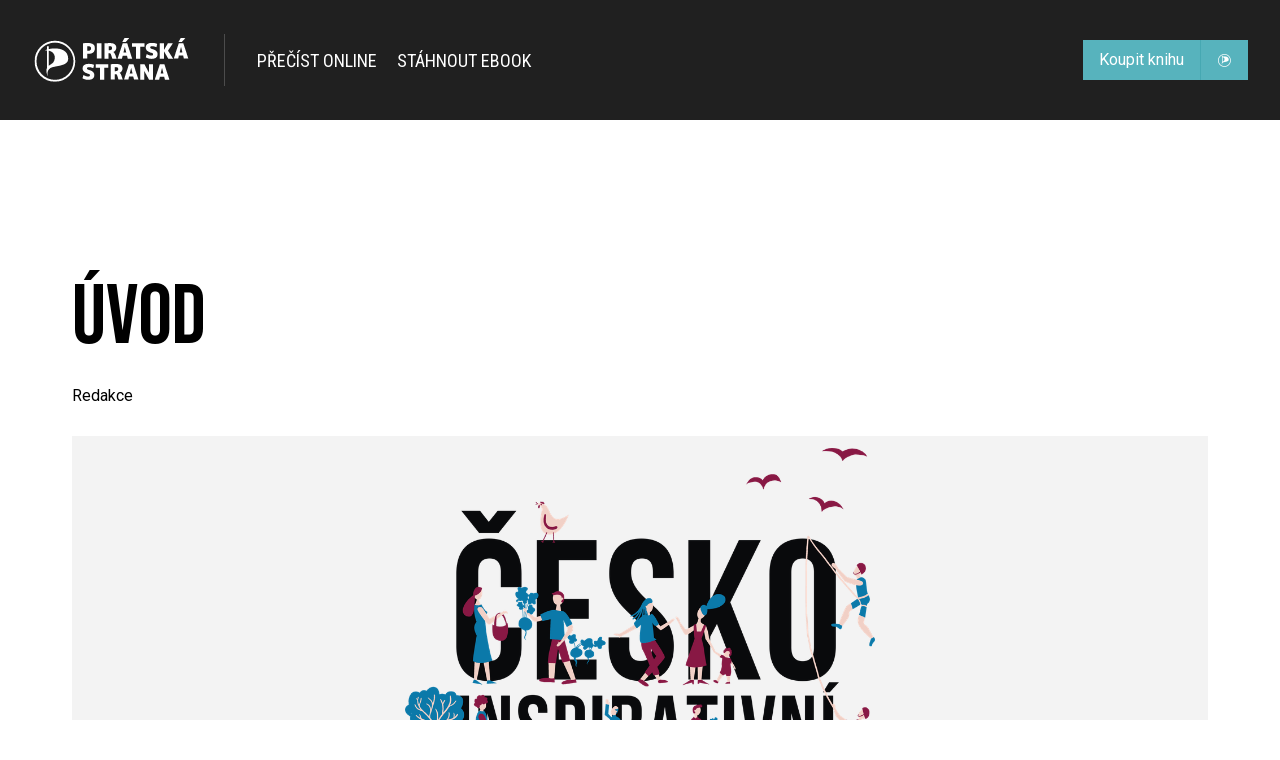

--- FILE ---
content_type: text/html; charset=utf-8
request_url: https://ceskoinspirativni.cz/kapitoly/uvod/
body_size: 60894
content:

<!DOCTYPE html>
<html id="patternlab-html">
  <head id="patternlab-head">
    <!-- Meta -->
    <meta charset="utf-8">
    <meta name="viewport" content="width=device-width" />
    

    <!-- Favicon -->
    
<link rel="icon" type="image/png" href="/static/shared/favicon/favicon-196.b17d5dbe890d.png" sizes="196x196">
<link rel="icon" type="image/png" href="/static/shared/favicon/favicon-128.57df357e490b.png" sizes="128x128">
<link rel="icon" type="image/png" href="/static/shared/favicon/favicon-96.b240c11f3ea9.png" sizes="96x96">
<link rel="icon" type="image/png" href="/static/shared/favicon/favicon-32.05f93d041220.png" sizes="32x32">
<link rel="icon" type="image/png" href="/static/shared/favicon/favicon-16.f0abebc665b8.png" sizes="16x16">


    <!-- Styles -->
    <link rel="stylesheet" href="/static/czech_inspirational/css/styles.7c238a5f373e.css" media="all" />
    <link rel="stylesheet" href="/static/czech_inspirational/css/custom_bookweb.e250062511e2.css" media="all" />

    
      
<!-- Matomo -->
<script type="text/javascript">
  var _paq = window._paq || [];
  _paq.push(['disableCookies']);
  _paq.push(['trackPageView']);
  _paq.push(['enableLinkTracking']);
  (function() {
    var u="//matomo.pirati.cz/";
    _paq.push(['setTrackerUrl', u+'matomo.php']);
    _paq.push(['setSiteId', '147']);
    var d=document, g=d.createElement('script'), s=d.getElementsByTagName('script')[0];
    g.type='text/javascript'; g.async=true; g.defer=true; g.src=u+'matomo.js'; s.parentNode.insertBefore(g,s);
  })();
</script>
<!-- End Matomo Code -->


    
  </head>
  <body class="overflow-x-hidden">
    <nav class="navbar navbar--simple __js-root">
      <ui-app inline-template>
        <ui-navbar inline-template>
          <div>
            <div class="container container--wide navbar__content" :class="{'navbar__content--initialized': true}">
              <div class="navbar__brand my-4 flex items-center lg:pr-8 lg:my-0">
                <a href="&#x2F;" class="lg:border-r lg:border-grey-300 lg:pr-8">
                  <img src="/static/czech_inspirational/images/logo_napis_white.12d97858b574.svg" class="w-40" />
                </a>
              </div>
              <div class="navbar__menutoggle my-4 flex justify-end lg:hidden">
                <a href="#" @click="show = !show" class="no-underline hover:no-underline">
                  <i class="ico--menu text-3xl">
                  </i>
                </a>
              </div>
              <div v-if="show || isLgScreenSize" class="navbar__main navbar__section navbar__section--expandable container-padding--zero lg:container-padding--auto">
                <ul class="navbar-menu text-white">
                  <li class="navbar-menu__item">
                    <a href="https://ceskoinspirativni.cz/kapitoly/" data-href="https://ceskoinspirativni.cz/kapitoly/" class="navbar-menu__link">Přečíst online</a>
                  </li>
                  <li class="navbar-menu__item">
                    <a href="https://ceskoinspirativni.cz/stahnout-ebook/" data-href="https://ceskoinspirativni.cz/stahnout-ebook/" class="navbar-menu__link">Stáhnout ebook</a>
                  </li>
                </ul>
              </div>
              <div v-if="show || isLgScreenSize" class="pb-4 lg:py-2 navbar__actions navbar__section navbar__section--expandable container-padding--zero lg:container-padding--auto self-start flex flex-col sm:flex-row lg:flex-col sm:space-x-4 space-y-2 sm:space-y-0 lg:space-y-2 xl:flex-row xl:space-x-2 xl:space-y-0 items-stretch md:items-start lg:items-center md-h-12">
                <a href="https://www.piratskyobchod.cz/knihy/kniha-cesko-inspirativni/">
                  <!--             -->
                  <button class="btn btn--icon btn--cyan-200 btn--hoveractive btn--condensed btn--fullwidth md:btn--autowidth lg:text-sm xl:text-base">
                    <div class="btn__body-wrap">
                      <div class="btn__body ">Koupit knihu</div>
                      <div class="btn__icon ">
                        <i class="ico--pirati">
                        </i>
                      </div>
                    </div>
                  </button>
                  <!--           -->
                </a>
              </div>
            </div>
          </div>
        </ui-navbar>
      </ui-app>
    </nav>

    

        <div class="container container--default text-center">
          <h1 class="head-alt-lg lg:head-alt-xl mt-40 text-left">ÚVOD</h1>
         <div class="text-left my-8">Redakce</div>
         <figure class="tha_chapterhead">
          <div class="block bg-grey-100 text-center py-3">
           <picture class="block mx-auto">
            
            <img src="/media/images/titulni_strana.max-1200x600.png" alt="ÚVOD" class="w-full" />
           </picture>
          </div>
          <figcaption class="font-condensed text-sm text-left uppercase mt-4">Ilustrace: Věra Veselá</figcaption>
         </figure>
        </div>

        <article class="pt-20 container container--default lg:flex lg:space-x-16 mb-20">
         <div class="lg:w-2/3 content-block">
          <div class="content-block"><p><b>Co v knize najdete?</b></p><p>„Česko InsPIRATIvní“, jak již název napovídá, nabízí 37 inspirativních příkladů z pirátského působení na radnicích a v komunální politice. Čerpat z nich mohou zastupitelé i běžní občané, kteří chtějí změnit svou obec k lepšímu. Nejde o představení nějakých abstraktních vizí, ale o reálné příklady, jak na lokální úrovni podpořit místní obyvatele, firmy či krajinu. Kniha je složená z krátkých rozhovorů doplněných o nápady nebo praktické návody v graficky oddělených boxech. Nechybí zde ani informace o tom, jak se komunální témata promítají do práce našich poslanců ve Sněmovně. Věnuje se pestrému spektru oblastí od školství, životního prostředí či otevřené správy obce po podporu aktivních seniorů nebo zabydlování ohrožených rodin s dětmi.</p><p>Všechny kapitoly vznikly na základě otevřené výzvy ve spolupráci s pirátskými zastupiteli a členy, tímto jim mnohokrát děkujeme za ochotu se na knize podílet!</p></div>


          

         </div>

         <aside class="pt-8 lg:w-1/3 md:pt-0">
          <div id="tha_stickysharebox" class="sharebox md:card md:elevation-10 mt-20 md:mt-0">
            <div class="md:card__body">
              <span class="head-alt-base md:head-alt-md">Sdílení je aktem lásky</span>

              <div class="flex w-full space-x-4 pt-4 md:pt-8 text-center text-white">
                <a href="https://www.facebook.com/ceska.piratska.strana/" class="hover:no-underline bg-brands-facebook px-8 py-3 text-2xl w-full"><i class="ico--facebook"></i></a>
                <a href="https://www.twitter.com/PiratskaStrana" class="hover:no-underline bg-brands-twitter px-8 py-3 text-2xl w-full"><i class="ico--twitter"></i></a>
              </div>
            </div>
            <div class="h-52 overflow-hidden hidden md:block">
              <img src="/static/czech_inspirational/images/flag.958c938207da.png" alt="Pirátská strana" class="w-80 object-cover m-auto">
            </div>
          </div>

        </aside>

       </article>

       <hr>

       <div id="paging" class="mt-20 container container--default">
        <h1 class="head-alt-base md:head-alt-md">Další kapitoly</h1>
       </div>

<div id="tha_carousel_cont" class="mb-20 container container--wide">
  <div id="tha_carousel"></div>
  <div class="text-center">
    <a href="https://ceskoinspirativni.cz/kapitoly/">
      <button class="btn btn--icon btn--inverted-icon btn--hoveractive btn--to-grey-700">
        <div class="btn__body-wrap">
          <div class="btn__body py-4 px-4">Zpět na kapitoly</div>
          <div class="btn__icon bg-grey-800">
            <i class="ico--chevron-left"></i>
          </div>
        </div>
      </button>
    </a>
  </div>
</div>



    <footer class="footer bg-grey-700 text-white __js-root">
      <ui-app inline-template>
        <div>
          <div class="footer__main py-4 lg:py-16 container container--default">
            <section class="footer__brand">
              <a target="_blank" href="https://www.pirati.cz/">
                <img src="/static/czech_inspirational/images/logo.d489f367cc51.svg" alt="" class="w-32 md:w-40 pb-6" />
              </a>
              <p class="para hidden md:block md:mb-4 lg:mb-0 text-grey-200">
                <span class="inline-block" style="transform: scale(-1, 1);">&copy;</span>
                Piráti, 2026. <a href="https://wiki.pirati.cz/rules/prah#licence" target="_blank" class="underline">CC-BY-SA 4.0</a>.
                Všechna práva vyhlazena. Sdílejte a nechte ostatní sdílet za stejných podmínek.<br>
                Zadavatel | zpracovatel: Česká pirátská strana
              </p>
            </section>
            <section class="footer__main-links bg-grey-700 text-white lg:grid grid-cols-3 gap-4">
              <div class="pt-8 pb-4 lg:py-0">
              </div>
              <div class="py-4 lg:py-0 border-t border-grey-400 lg:border-t-0">
                <ui-footer-collapsible label="Podpoř nás">
                  <ul class="mt-6 space-y-2 text-grey-200">
                    <li>
                      <a href="https://nalodeni.pirati.cz/">Nalodit se</a>
                    </li>
                    <li>
                      <a href="https://dary.pirati.cz/">Darovat</a>
                    </li>
                    <li>
                      <a href="https://www.piratskyobchod.cz/">Pirátský obchod</a>
                    </li>
                  </ul>
                </ui-footer-collapsible>
              </div>
              <div class="pt-4 lg:py-0 border-t border-grey-400 lg:border-t-0">
                <ui-footer-collapsible label="Jak pracujeme">
                  <ul class="mt-6 space-y-2 text-grey-200">
                    <li>
                      <a href="https://piratipracuji.cz/">Piráti pracují</a>
                    </li>
                    <li>
                      <a href="https://www.pirati.cz/">Pirátský web</a>
                    </li>
                    <li>
                      <a href="https://www.piratskelisty.cz/">Pirátské listy</a>
                    </li>
                  </ul>
                </ui-footer-collapsible>
              </div>
            </section>
            <section class="footer__social lg:text-right">
              <div class="mb-4">
                <div class="social-icon-group space-x-2 text-white pb-4">
                  <a target="_blank" href="https://www.facebook.com/ceska.piratska.strana/" class="social-icon ">
                    <i class="ico--facebook">
                    </i>
                  </a>
                  <a target="_blank" href="https://www.instagram.com/pirati.cz/" class="social-icon ">
                    <i class="ico--instagram">
                    </i>
                  </a>
                  <a target="_blank" href="https://www.twitter.com/PiratskaStrana" class="social-icon ">
                    <i class="ico--twitter">
                    </i>
                  </a>
                  <a target="_blank" href="https://www.youtube.com/user/CeskaPiratskaStrana" class="social-icon ">
                    <i class="ico--youtube">
                    </i>
                  </a>
                </div>
                <a href="mailto:info@pirati.cz" class="icon-link contact-line ">
                  <i class="ico--envelope">
                  </i>
                  <span>Dejte nám vědět</span>
                </a>
              </div>
              <div class="flex flex-col md:flex-row lg:flex-col lg:items-end space-y-2 md:space-y-0 md:space-x-2 lg:space-x-0 lg:space-y-2">
                <a href="https://dary.pirati.cz/">
                  <button class="btn btn--icon btn--white btn--hoveractive text-lg btn--fullwidth sm:btn--autowidth">
                    <div class="btn__body-wrap">
                      <div class="btn__body ">Darovat</div>
                      <div class="btn__icon ">
                        <i class="ico--donation-full">
                        </i>
                      </div>
                    </div>
                  </button>
                </a>
                <a href="https://nalodeni.pirati.cz/">
                  <button class="btn btn--icon btn--cyan-200 btn--hoveractive text-lg btn--fullwidth sm:btn--autowidth">
                    <div class="btn__body-wrap">
                      <div class="btn__body ">Nalodit se</div>
                      <div class="btn__icon ">
                        <i class="ico--anchor">
                        </i>
                      </div>
                    </div>
                  </button>
                </a>
              </div>
            </section>
          </div>
          <section class="footer__sub-links lg:border-t border-grey-400 bg-black">
            <div class="container container--default">
              <ui-footer-collapsible label="Otevřenost" labelClass="lg:w-1/4" wrapperClass="flex flex-col lg:flex-row lg:space-x-4 lg:items-center py-4 lg:py-6 border-t border-grey-400 lg:border-t-0" slotWrapperclass="lg:w-2/4">
                <ul class="lg:w-full lg:pr-8 grid grid-cols-1 lg:grid-cols-3 lg:gap-4 items-center mt-6 space-y-2 lg:mt-0 lg:space-y-0 text-grey-200 text-xs">
                  <li class="w-full">
                    <a href="https://ib.fio.cz/ib/transparent?a=2100048174">Transparentní účet</a>
                  </li>
                  <li class="w-full">
                    <a href="https://smlouvy.pirati.cz/">Registr smluv</a>
                  </li>
                  <li class="w-full">
                    <a href="https://evidence.pirati.cz/">Seznam lobbistických kontaktů</a>
                  </li>
                </ul>
              </ui-footer-collapsible>
            </div>
          </section>
        </div>
      </ui-app>
    </footer>
    <script src="/static/shared/vendor/vue/vue.2.6.11.c107ca5cd927.js"></script>
    <script src="/static/czech_inspirational/js/main.bundle.70479c3771c8.js"></script>
    
<script src="https://ssense.github.io/vue-carousel/js/vue-carousel.min.js"></script>
<script>
<!-- document.addEventListener('DOMContentLoaded', function(){ -->
Vue.use(VueCarousel);
  var nextlabel="<i class='ico--chevron-right'></i>";
  var prevlabel="<i class='ico--chevron-left'></i>";
  new Vue({
   el: '#tha_carousel',
    components: {
     'carousel': VueCarousel.Carousel,
      'slide': VueCarousel.Slide
    },
   template: `
           <carousel :perPage="4" :perPageCustom="[ [200, 1], [768, 3], [1024, 4]]" :navigationEnabled="true" :navigationNextLabel="nextlabel" :navigationPrevLabel="prevlabel" class="article-card-list pt-12 pb-8">

            
            <slide>
             <div class="relative card card--hoveractive elevation-3 hover:elevation-8 article-card mt-8 h-80 sm:h-96">
              <div class="absolute -top-8 w-full">
                <a href="/kapitoly/predmluva/" class="block w-24 h-24 mx-auto p-1 border border-grey-100 rounded-full">
                  <img src="/static/czech_inspirational/images/violetbg.391258a1cf1f.png" class="rounded-full">
                </a>
                <div class="article-card-cover__details head-alt-md text-center w-full h-full leading-relaxed text-white"><span class="tha_cardnumber">0</span></div>
              </div>
              <div class="card__body article-card__body pt-24 sm:pt-32">
                <a href="/kapitoly/predmluva/" class="">
                  <h1 class="head-heavy-xs text-center uppercase card-headline mb-4">PŘEDMLUVA</h1>
                </a>
              </div>
             </div>
            </slide>
            
            <slide>
             <div class="relative card card--hoveractive elevation-3 hover:elevation-8 article-card mt-8 h-80 sm:h-96">
              <div class="absolute -top-8 w-full">
                <a href="/kapitoly/uvod/" class="block w-24 h-24 mx-auto p-1 border border-grey-100 rounded-full">
                  <img src="/static/czech_inspirational/images/violetbg.391258a1cf1f.png" class="rounded-full">
                </a>
                <div class="article-card-cover__details head-alt-md text-center w-full h-full leading-relaxed text-white"><span class="tha_cardnumber">0</span></div>
              </div>
              <div class="card__body article-card__body pt-24 sm:pt-32">
                <a href="/kapitoly/uvod/" class="">
                  <h1 class="head-heavy-xs text-center uppercase card-headline mb-4">ÚVOD</h1>
                </a>
              </div>
             </div>
            </slide>
            
            <slide>
             <div class="relative card card--hoveractive elevation-3 hover:elevation-8 article-card mt-8 h-80 sm:h-96">
              <div class="absolute -top-8 w-full">
                <a href="/kapitoly/kdyz-technologicti-magove-vyhlasi-boj-koronaviru/" class="block w-24 h-24 mx-auto p-1 border border-grey-100 rounded-full">
                  <img src="/static/czech_inspirational/images/violetbg.391258a1cf1f.png" class="rounded-full">
                </a>
                <div class="article-card-cover__details head-alt-md text-center w-full h-full leading-relaxed text-white"><span class="tha_cardnumber">1</span></div>
              </div>
              <div class="card__body article-card__body pt-24 sm:pt-32">
                <a href="/kapitoly/kdyz-technologicti-magove-vyhlasi-boj-koronaviru/" class="">
                  <h1 class="head-heavy-xs text-center uppercase card-headline mb-4">KDYŽ TECHNOLOGIČTÍ MÁGOVÉ VYHLÁSÍ BOJ KORONAVIRU</h1>
                </a>
              </div>
             </div>
            </slide>
            
            <slide>
             <div class="relative card card--hoveractive elevation-3 hover:elevation-8 article-card mt-8 h-80 sm:h-96">
              <div class="absolute -top-8 w-full">
                <a href="/kapitoly/jak-zapojit-seniory-zpatky-do-zivota-a-komunity-inspiraci-muze-byt-virska-univerzita-tretiho-veku/" class="block w-24 h-24 mx-auto p-1 border border-grey-100 rounded-full">
                  <img src="/static/czech_inspirational/images/violetbg.391258a1cf1f.png" class="rounded-full">
                </a>
                <div class="article-card-cover__details head-alt-md text-center w-full h-full leading-relaxed text-white"><span class="tha_cardnumber">2</span></div>
              </div>
              <div class="card__body article-card__body pt-24 sm:pt-32">
                <a href="/kapitoly/jak-zapojit-seniory-zpatky-do-zivota-a-komunity-inspiraci-muze-byt-virska-univerzita-tretiho-veku/" class="">
                  <h1 class="head-heavy-xs text-center uppercase card-headline mb-4">JAK ZAPOJIT SENIORY ZPÁTKY DO ŽIVOTA A KOMUNITY? INSPIRACÍ MŮŽE BÝT VÍRSKÁ UNIVERZITA TŘETÍHO VĚKU</h1>
                </a>
              </div>
             </div>
            </slide>
            
            <slide>
             <div class="relative card card--hoveractive elevation-3 hover:elevation-8 article-card mt-8 h-80 sm:h-96">
              <div class="absolute -top-8 w-full">
                <a href="/kapitoly/dostavame-chude-rodiny-s-detmi-z-ubytoven/" class="block w-24 h-24 mx-auto p-1 border border-grey-100 rounded-full">
                  <img src="/static/czech_inspirational/images/violetbg.391258a1cf1f.png" class="rounded-full">
                </a>
                <div class="article-card-cover__details head-alt-md text-center w-full h-full leading-relaxed text-white"><span class="tha_cardnumber">3</span></div>
              </div>
              <div class="card__body article-card__body pt-24 sm:pt-32">
                <a href="/kapitoly/dostavame-chude-rodiny-s-detmi-z-ubytoven/" class="">
                  <h1 class="head-heavy-xs text-center uppercase card-headline mb-4">DOSTÁVÁME CHUDÉ RODINY S DĚTMI Z UBYTOVEN</h1>
                </a>
              </div>
             </div>
            </slide>
            
            <slide>
             <div class="relative card card--hoveractive elevation-3 hover:elevation-8 article-card mt-8 h-80 sm:h-96">
              <div class="absolute -top-8 w-full">
                <a href="/kapitoly/v-ostravskych-skolnich-jidelnach-se-uz-nevari-blafy/" class="block w-24 h-24 mx-auto p-1 border border-grey-100 rounded-full">
                  <img src="/static/czech_inspirational/images/violetbg.391258a1cf1f.png" class="rounded-full">
                </a>
                <div class="article-card-cover__details head-alt-md text-center w-full h-full leading-relaxed text-white"><span class="tha_cardnumber">4</span></div>
              </div>
              <div class="card__body article-card__body pt-24 sm:pt-32">
                <a href="/kapitoly/v-ostravskych-skolnich-jidelnach-se-uz-nevari-blafy/" class="">
                  <h1 class="head-heavy-xs text-center uppercase card-headline mb-4">V OSTRAVSKÝCH ŠKOLNÍCH JÍDELNÁCH SE UŽ NEVAŘÍ BLAFY</h1>
                </a>
              </div>
             </div>
            </slide>
            
            <slide>
             <div class="relative card card--hoveractive elevation-3 hover:elevation-8 article-card mt-8 h-80 sm:h-96">
              <div class="absolute -top-8 w-full">
                <a href="/kapitoly/uz-v-pate-tride-musime-vedet-v-cem-je-dite-dobre/" class="block w-24 h-24 mx-auto p-1 border border-grey-100 rounded-full">
                  <img src="/static/czech_inspirational/images/violetbg.391258a1cf1f.png" class="rounded-full">
                </a>
                <div class="article-card-cover__details head-alt-md text-center w-full h-full leading-relaxed text-white"><span class="tha_cardnumber">5</span></div>
              </div>
              <div class="card__body article-card__body pt-24 sm:pt-32">
                <a href="/kapitoly/uz-v-pate-tride-musime-vedet-v-cem-je-dite-dobre/" class="">
                  <h1 class="head-heavy-xs text-center uppercase card-headline mb-4">UŽ V PÁTÉ TŘÍDĚ MUSÍME VĚDĚT, V ČEM JE DÍTĚ DOBRÉ</h1>
                </a>
              </div>
             </div>
            </slide>
            
            <slide>
             <div class="relative card card--hoveractive elevation-3 hover:elevation-8 article-card mt-8 h-80 sm:h-96">
              <div class="absolute -top-8 w-full">
                <a href="/kapitoly/zastavili-jsme-zbytecne-kaceni-stromu-i-stavbu-vilek-v-chranenem-uzemi/" class="block w-24 h-24 mx-auto p-1 border border-grey-100 rounded-full">
                  <img src="/static/czech_inspirational/images/violetbg.391258a1cf1f.png" class="rounded-full">
                </a>
                <div class="article-card-cover__details head-alt-md text-center w-full h-full leading-relaxed text-white"><span class="tha_cardnumber">6</span></div>
              </div>
              <div class="card__body article-card__body pt-24 sm:pt-32">
                <a href="/kapitoly/zastavili-jsme-zbytecne-kaceni-stromu-i-stavbu-vilek-v-chranenem-uzemi/" class="">
                  <h1 class="head-heavy-xs text-center uppercase card-headline mb-4">ZASTAVILI JSME ZBYTEČNÉ KÁCENÍ STROMŮ I STAVBU VILEK V CHRÁNĚNÉM ÚZEMÍ</h1>
                </a>
              </div>
             </div>
            </slide>
            
            <slide>
             <div class="relative card card--hoveractive elevation-3 hover:elevation-8 article-card mt-8 h-80 sm:h-96">
              <div class="absolute -top-8 w-full">
                <a href="/kapitoly/ohrozenym-detem-ukazujeme-ze-lide-mohou-mit-fajn-vztahy/" class="block w-24 h-24 mx-auto p-1 border border-grey-100 rounded-full">
                  <img src="/static/czech_inspirational/images/violetbg.391258a1cf1f.png" class="rounded-full">
                </a>
                <div class="article-card-cover__details head-alt-md text-center w-full h-full leading-relaxed text-white"><span class="tha_cardnumber">7</span></div>
              </div>
              <div class="card__body article-card__body pt-24 sm:pt-32">
                <a href="/kapitoly/ohrozenym-detem-ukazujeme-ze-lide-mohou-mit-fajn-vztahy/" class="">
                  <h1 class="head-heavy-xs text-center uppercase card-headline mb-4">OHROŽENÝM DĚTEM UKAZUJEME, ŽE LIDÉ MOHOU MÍT FAJN VZTAHY</h1>
                </a>
              </div>
             </div>
            </slide>
            
            <slide>
             <div class="relative card card--hoveractive elevation-3 hover:elevation-8 article-card mt-8 h-80 sm:h-96">
              <div class="absolute -top-8 w-full">
                <a href="/kapitoly/digitalizace-grantu-misto-posouvani-papiru-se-urednici-mohou-venovat-treba-poradani-sportovnich-akci-pro-deti/" class="block w-24 h-24 mx-auto p-1 border border-grey-100 rounded-full">
                  <img src="/static/czech_inspirational/images/violetbg.391258a1cf1f.png" class="rounded-full">
                </a>
                <div class="article-card-cover__details head-alt-md text-center w-full h-full leading-relaxed text-white"><span class="tha_cardnumber">8</span></div>
              </div>
              <div class="card__body article-card__body pt-24 sm:pt-32">
                <a href="/kapitoly/digitalizace-grantu-misto-posouvani-papiru-se-urednici-mohou-venovat-treba-poradani-sportovnich-akci-pro-deti/" class="">
                  <h1 class="head-heavy-xs text-center uppercase card-headline mb-4">DIGITALIZACE GRANTŮ: MÍSTO POSOUVÁNÍ PAPÍRŮ SE ÚŘEDNÍCI MOHOU VĚNOVAT TŘEBA POŘÁDÁNÍ SPORTOVNÍCH AKCÍ PRO DĚTI</h1>
                </a>
              </div>
             </div>
            </slide>
            
            <slide>
             <div class="relative card card--hoveractive elevation-3 hover:elevation-8 article-card mt-8 h-80 sm:h-96">
              <div class="absolute -top-8 w-full">
                <a href="/kapitoly/podcenil-stat-rizika-koronakrize-na-karvinsku-veci-se-daji-rozhybat-i-ze-zastupitelstva-obce/" class="block w-24 h-24 mx-auto p-1 border border-grey-100 rounded-full">
                  <img src="/static/czech_inspirational/images/violetbg.391258a1cf1f.png" class="rounded-full">
                </a>
                <div class="article-card-cover__details head-alt-md text-center w-full h-full leading-relaxed text-white"><span class="tha_cardnumber">9</span></div>
              </div>
              <div class="card__body article-card__body pt-24 sm:pt-32">
                <a href="/kapitoly/podcenil-stat-rizika-koronakrize-na-karvinsku-veci-se-daji-rozhybat-i-ze-zastupitelstva-obce/" class="">
                  <h1 class="head-heavy-xs text-center uppercase card-headline mb-4">PODCENIL STÁT RIZIKA KORONAKRIZE  NA KARVINSKU? VĚCI SE DAJÍ ROZHÝBAT I ZE ZASTUPITELSTVA OBCE</h1>
                </a>
              </div>
             </div>
            </slide>
            
            <slide>
             <div class="relative card card--hoveractive elevation-3 hover:elevation-8 article-card mt-8 h-80 sm:h-96">
              <div class="absolute -top-8 w-full">
                <a href="/kapitoly/diky-protikorupcnim-opatrenim-jiz-na-radnici-nebudou-muset-zasahovat-detektivove/" class="block w-24 h-24 mx-auto p-1 border border-grey-100 rounded-full">
                  <img src="/static/czech_inspirational/images/violetbg.391258a1cf1f.png" class="rounded-full">
                </a>
                <div class="article-card-cover__details head-alt-md text-center w-full h-full leading-relaxed text-white"><span class="tha_cardnumber">10</span></div>
              </div>
              <div class="card__body article-card__body pt-24 sm:pt-32">
                <a href="/kapitoly/diky-protikorupcnim-opatrenim-jiz-na-radnici-nebudou-muset-zasahovat-detektivove/" class="">
                  <h1 class="head-heavy-xs text-center uppercase card-headline mb-4">DÍKY PROTIKORUPČNÍM OPATŘENÍM JIŽ NA RADNICI NEBUDOU MUSET ZASAHOVAT DETEKTIVOVÉ</h1>
                </a>
              </div>
             </div>
            </slide>
            
            <slide>
             <div class="relative card card--hoveractive elevation-3 hover:elevation-8 article-card mt-8 h-80 sm:h-96">
              <div class="absolute -top-8 w-full">
                <a href="/kapitoly/i-ve-meste-se-da-setrit-vodou-sazet-stromy-a-chranit-pudu/" class="block w-24 h-24 mx-auto p-1 border border-grey-100 rounded-full">
                  <img src="/static/czech_inspirational/images/violetbg.391258a1cf1f.png" class="rounded-full">
                </a>
                <div class="article-card-cover__details head-alt-md text-center w-full h-full leading-relaxed text-white"><span class="tha_cardnumber">11</span></div>
              </div>
              <div class="card__body article-card__body pt-24 sm:pt-32">
                <a href="/kapitoly/i-ve-meste-se-da-setrit-vodou-sazet-stromy-a-chranit-pudu/" class="">
                  <h1 class="head-heavy-xs text-center uppercase card-headline mb-4">I VE MĚSTĚ SE DÁ ŠETŘIT VODOU, SÁZET STROMY A CHRÁNIT PŮDU</h1>
                </a>
              </div>
             </div>
            </slide>
            
            <slide>
             <div class="relative card card--hoveractive elevation-3 hover:elevation-8 article-card mt-8 h-80 sm:h-96">
              <div class="absolute -top-8 w-full">
                <a href="/kapitoly/se-zapisy-romskych-deti-do-skolek-a-skol-uspesne-pomahaji-asistentky-z-komunity/" class="block w-24 h-24 mx-auto p-1 border border-grey-100 rounded-full">
                  <img src="/static/czech_inspirational/images/violetbg.391258a1cf1f.png" class="rounded-full">
                </a>
                <div class="article-card-cover__details head-alt-md text-center w-full h-full leading-relaxed text-white"><span class="tha_cardnumber">12</span></div>
              </div>
              <div class="card__body article-card__body pt-24 sm:pt-32">
                <a href="/kapitoly/se-zapisy-romskych-deti-do-skolek-a-skol-uspesne-pomahaji-asistentky-z-komunity/" class="">
                  <h1 class="head-heavy-xs text-center uppercase card-headline mb-4">SE ZÁPISY ROMSKÝCH DĚTÍ DO ŠKOLEK A ŠKOL ÚSPĚŠNĚ POMÁHAJÍ ASISTENTKY Z KOMUNITY</h1>
                </a>
              </div>
             </div>
            </slide>
            
            <slide>
             <div class="relative card card--hoveractive elevation-3 hover:elevation-8 article-card mt-8 h-80 sm:h-96">
              <div class="absolute -top-8 w-full">
                <a href="/kapitoly/chybi-plicni-ventilatory-tak-si-je-vyrobime-aneb-jak-se-experti-firmy-i-obcane-rozhodli-zachranovat-zivoty/" class="block w-24 h-24 mx-auto p-1 border border-grey-100 rounded-full">
                  <img src="/static/czech_inspirational/images/violetbg.391258a1cf1f.png" class="rounded-full">
                </a>
                <div class="article-card-cover__details head-alt-md text-center w-full h-full leading-relaxed text-white"><span class="tha_cardnumber">13</span></div>
              </div>
              <div class="card__body article-card__body pt-24 sm:pt-32">
                <a href="/kapitoly/chybi-plicni-ventilatory-tak-si-je-vyrobime-aneb-jak-se-experti-firmy-i-obcane-rozhodli-zachranovat-zivoty/" class="">
                  <h1 class="head-heavy-xs text-center uppercase card-headline mb-4">CHYBÍ PLICNÍ VENTILÁTORY? TAK SI JE VYROBÍME! ANEB JAK SE EXPERTI, FIRMY I OBČANÉ ROZHODLI ZACHRAŇOVAT ŽIVOTY</h1>
                </a>
              </div>
             </div>
            </slide>
            
            <slide>
             <div class="relative card card--hoveractive elevation-3 hover:elevation-8 article-card mt-8 h-80 sm:h-96">
              <div class="absolute -top-8 w-full">
                <a href="/kapitoly/konec-politickych-trafik-pirati-pripravili-otevrena-vyberova-rizeni-do-dozorcich-rad-mest/" class="block w-24 h-24 mx-auto p-1 border border-grey-100 rounded-full">
                  <img src="/static/czech_inspirational/images/violetbg.391258a1cf1f.png" class="rounded-full">
                </a>
                <div class="article-card-cover__details head-alt-md text-center w-full h-full leading-relaxed text-white"><span class="tha_cardnumber">14</span></div>
              </div>
              <div class="card__body article-card__body pt-24 sm:pt-32">
                <a href="/kapitoly/konec-politickych-trafik-pirati-pripravili-otevrena-vyberova-rizeni-do-dozorcich-rad-mest/" class="">
                  <h1 class="head-heavy-xs text-center uppercase card-headline mb-4">KONEC POLITICKÝCH TRAFIK! PIRÁTI PŘIPRAVILI OTEVŘENÁ VÝBĚROVÁ ŘÍZENÍ DO DOZORČÍCH RAD MĚST</h1>
                </a>
              </div>
             </div>
            </slide>
            
            <slide>
             <div class="relative card card--hoveractive elevation-3 hover:elevation-8 article-card mt-8 h-80 sm:h-96">
              <div class="absolute -top-8 w-full">
                <a href="/kapitoly/stopka-pro-podezrele-kamaradsofty-i-zachrana-sportoviste-boj-proti-nevyhodnym-zakazkam-ma-smysl/" class="block w-24 h-24 mx-auto p-1 border border-grey-100 rounded-full">
                  <img src="/static/czech_inspirational/images/violetbg.391258a1cf1f.png" class="rounded-full">
                </a>
                <div class="article-card-cover__details head-alt-md text-center w-full h-full leading-relaxed text-white"><span class="tha_cardnumber">15</span></div>
              </div>
              <div class="card__body article-card__body pt-24 sm:pt-32">
                <a href="/kapitoly/stopka-pro-podezrele-kamaradsofty-i-zachrana-sportoviste-boj-proti-nevyhodnym-zakazkam-ma-smysl/" class="">
                  <h1 class="head-heavy-xs text-center uppercase card-headline mb-4">STOPKA PRO PODEZŘELÉ KAMARÁDŠOFTY I ZÁCHRANA SPORTOVIŠTĚ: BOJ PROTI NEVÝHODNÝM ZAKÁZKÁM MÁ SMYSL</h1>
                </a>
              </div>
             </div>
            </slide>
            
            <slide>
             <div class="relative card card--hoveractive elevation-3 hover:elevation-8 article-card mt-8 h-80 sm:h-96">
              <div class="absolute -top-8 w-full">
                <a href="/kapitoly/jak-diky-nakupu-na-burze-usetrit-na-energiich-statisice-rocne/" class="block w-24 h-24 mx-auto p-1 border border-grey-100 rounded-full">
                  <img src="/static/czech_inspirational/images/violetbg.391258a1cf1f.png" class="rounded-full">
                </a>
                <div class="article-card-cover__details head-alt-md text-center w-full h-full leading-relaxed text-white"><span class="tha_cardnumber">16</span></div>
              </div>
              <div class="card__body article-card__body pt-24 sm:pt-32">
                <a href="/kapitoly/jak-diky-nakupu-na-burze-usetrit-na-energiich-statisice-rocne/" class="">
                  <h1 class="head-heavy-xs text-center uppercase card-headline mb-4">JAK DÍKY NÁKUPU NA BURZE UŠETŘIT NA ENERGIÍCH STATISÍCE ROČNĚ</h1>
                </a>
              </div>
             </div>
            </slide>
            
            <slide>
             <div class="relative card card--hoveractive elevation-3 hover:elevation-8 article-card mt-8 h-80 sm:h-96">
              <div class="absolute -top-8 w-full">
                <a href="/kapitoly/pocitace-pro-deti-v-nouzi-jidlo-lidem-bez-domova-i-nakup-seniorum-stovky-dobrovolniku-spojila-vyzva-na-internetu/" class="block w-24 h-24 mx-auto p-1 border border-grey-100 rounded-full">
                  <img src="/static/czech_inspirational/images/violetbg.391258a1cf1f.png" class="rounded-full">
                </a>
                <div class="article-card-cover__details head-alt-md text-center w-full h-full leading-relaxed text-white"><span class="tha_cardnumber">17</span></div>
              </div>
              <div class="card__body article-card__body pt-24 sm:pt-32">
                <a href="/kapitoly/pocitace-pro-deti-v-nouzi-jidlo-lidem-bez-domova-i-nakup-seniorum-stovky-dobrovolniku-spojila-vyzva-na-internetu/" class="">
                  <h1 class="head-heavy-xs text-center uppercase card-headline mb-4">POČÍTAČE PRO DĚTI V NOUZI, JÍDLO LIDEM BEZ DOMOVA I NÁKUP SENIORŮM: STOVKY DOBROVOLNÍKŮ SPOJILA VÝZVA NA INTERNETU</h1>
                </a>
              </div>
             </div>
            </slide>
            
            <slide>
             <div class="relative card card--hoveractive elevation-3 hover:elevation-8 article-card mt-8 h-80 sm:h-96">
              <div class="absolute -top-8 w-full">
                <a href="/kapitoly/stop-plastum-a-zbytecnemu-odpadu-mesto-ma-jit-prikladem/" class="block w-24 h-24 mx-auto p-1 border border-grey-100 rounded-full">
                  <img src="/static/czech_inspirational/images/violetbg.391258a1cf1f.png" class="rounded-full">
                </a>
                <div class="article-card-cover__details head-alt-md text-center w-full h-full leading-relaxed text-white"><span class="tha_cardnumber">18</span></div>
              </div>
              <div class="card__body article-card__body pt-24 sm:pt-32">
                <a href="/kapitoly/stop-plastum-a-zbytecnemu-odpadu-mesto-ma-jit-prikladem/" class="">
                  <h1 class="head-heavy-xs text-center uppercase card-headline mb-4">STOP PLASTŮM A ZBYTEČNÉMU ODPADU: MĚSTO MÁ JÍT PŘÍKLADEM</h1>
                </a>
              </div>
             </div>
            </slide>
            
            <slide>
             <div class="relative card card--hoveractive elevation-3 hover:elevation-8 article-card mt-8 h-80 sm:h-96">
              <div class="absolute -top-8 w-full">
                <a href="/kapitoly/lide-vedi-nejlepe-co-ve-meste-potrebuji-zapojte-je-do-rozhodovani-o-rozpoctu/" class="block w-24 h-24 mx-auto p-1 border border-grey-100 rounded-full">
                  <img src="/static/czech_inspirational/images/violetbg.391258a1cf1f.png" class="rounded-full">
                </a>
                <div class="article-card-cover__details head-alt-md text-center w-full h-full leading-relaxed text-white"><span class="tha_cardnumber">19</span></div>
              </div>
              <div class="card__body article-card__body pt-24 sm:pt-32">
                <a href="/kapitoly/lide-vedi-nejlepe-co-ve-meste-potrebuji-zapojte-je-do-rozhodovani-o-rozpoctu/" class="">
                  <h1 class="head-heavy-xs text-center uppercase card-headline mb-4">LIDÉ VĚDÍ NEJLÉPE, CO VE MĚSTĚ POTŘEBUJÍ: ZAPOJTE JE DO ROZHODOVÁNÍ O ROZPOČTU</h1>
                </a>
              </div>
             </div>
            </slide>
            
            <slide>
             <div class="relative card card--hoveractive elevation-3 hover:elevation-8 article-card mt-8 h-80 sm:h-96">
              <div class="absolute -top-8 w-full">
                <a href="/kapitoly/zanedbane-unikove-vychody-chybejici-vytahy-domy-pro-lidi-s-postizenim-jsou-pozarni-hazard-jak-je-lepe-ochranit/" class="block w-24 h-24 mx-auto p-1 border border-grey-100 rounded-full">
                  <img src="/static/czech_inspirational/images/violetbg.391258a1cf1f.png" class="rounded-full">
                </a>
                <div class="article-card-cover__details head-alt-md text-center w-full h-full leading-relaxed text-white"><span class="tha_cardnumber">20</span></div>
              </div>
              <div class="card__body article-card__body pt-24 sm:pt-32">
                <a href="/kapitoly/zanedbane-unikove-vychody-chybejici-vytahy-domy-pro-lidi-s-postizenim-jsou-pozarni-hazard-jak-je-lepe-ochranit/" class="">
                  <h1 class="head-heavy-xs text-center uppercase card-headline mb-4">ZANEDBANÉ ÚNIKOVÉ VÝCHODY, CHYBĚJÍCÍ VÝTAHY: DOMY PRO LIDI S POSTIŽENÍM JSOU POŽÁRNÍ HAZARD. JAK JE LÉPE OCHRÁNIT?</h1>
                </a>
              </div>
             </div>
            </slide>
            
            <slide>
             <div class="relative card card--hoveractive elevation-3 hover:elevation-8 article-card mt-8 h-80 sm:h-96">
              <div class="absolute -top-8 w-full">
                <a href="/kapitoly/dostupnou-zdravotni-peci-potrebuji-i-lide-v-odlehlejsich-regionech/" class="block w-24 h-24 mx-auto p-1 border border-grey-100 rounded-full">
                  <img src="/static/czech_inspirational/images/violetbg.391258a1cf1f.png" class="rounded-full">
                </a>
                <div class="article-card-cover__details head-alt-md text-center w-full h-full leading-relaxed text-white"><span class="tha_cardnumber">21</span></div>
              </div>
              <div class="card__body article-card__body pt-24 sm:pt-32">
                <a href="/kapitoly/dostupnou-zdravotni-peci-potrebuji-i-lide-v-odlehlejsich-regionech/" class="">
                  <h1 class="head-heavy-xs text-center uppercase card-headline mb-4">DOSTUPNOU ZDRAVOTNÍ PÉČI POTŘEBUJÍ I LIDÉ V ODLEHLEJŠÍCH REGIONECH</h1>
                </a>
              </div>
             </div>
            </slide>
            
            <slide>
             <div class="relative card card--hoveractive elevation-3 hover:elevation-8 article-card mt-8 h-80 sm:h-96">
              <div class="absolute -top-8 w-full">
                <a href="/kapitoly/prazsky-inovacni-institut-pomaha-v-oblasti-vedy-i-vzdelavani/" class="block w-24 h-24 mx-auto p-1 border border-grey-100 rounded-full">
                  <img src="/static/czech_inspirational/images/violetbg.391258a1cf1f.png" class="rounded-full">
                </a>
                <div class="article-card-cover__details head-alt-md text-center w-full h-full leading-relaxed text-white"><span class="tha_cardnumber">22</span></div>
              </div>
              <div class="card__body article-card__body pt-24 sm:pt-32">
                <a href="/kapitoly/prazsky-inovacni-institut-pomaha-v-oblasti-vedy-i-vzdelavani/" class="">
                  <h1 class="head-heavy-xs text-center uppercase card-headline mb-4">PRAŽSKÝ INOVAČNÍ INSTITUT POMÁHÁ V OBLASTI VĚDY I VZDĚLÁVÁNÍ</h1>
                </a>
              </div>
             </div>
            </slide>
            
            <slide>
             <div class="relative card card--hoveractive elevation-3 hover:elevation-8 article-card mt-8 h-80 sm:h-96">
              <div class="absolute -top-8 w-full">
                <a href="/kapitoly/prazsti-vedci-exceluji-v-rade-oboru-jak-jim-pomahame/" class="block w-24 h-24 mx-auto p-1 border border-grey-100 rounded-full">
                  <img src="/static/czech_inspirational/images/violetbg.391258a1cf1f.png" class="rounded-full">
                </a>
                <div class="article-card-cover__details head-alt-md text-center w-full h-full leading-relaxed text-white"><span class="tha_cardnumber">23</span></div>
              </div>
              <div class="card__body article-card__body pt-24 sm:pt-32">
                <a href="/kapitoly/prazsti-vedci-exceluji-v-rade-oboru-jak-jim-pomahame/" class="">
                  <h1 class="head-heavy-xs text-center uppercase card-headline mb-4">PRAŽŠTÍ VĚDCI EXCELUJÍ V ŘADĚ OBORŮ – JAK JIM POMÁHÁME?</h1>
                </a>
              </div>
             </div>
            </slide>
            
            <slide>
             <div class="relative card card--hoveractive elevation-3 hover:elevation-8 article-card mt-8 h-80 sm:h-96">
              <div class="absolute -top-8 w-full">
                <a href="/kapitoly/zdrava-infrastruktura-je-pro-mesta-stejne-dulezita-jako-zdrave-tepny-pro-cloveka/" class="block w-24 h-24 mx-auto p-1 border border-grey-100 rounded-full">
                  <img src="/static/czech_inspirational/images/violetbg.391258a1cf1f.png" class="rounded-full">
                </a>
                <div class="article-card-cover__details head-alt-md text-center w-full h-full leading-relaxed text-white"><span class="tha_cardnumber">24</span></div>
              </div>
              <div class="card__body article-card__body pt-24 sm:pt-32">
                <a href="/kapitoly/zdrava-infrastruktura-je-pro-mesta-stejne-dulezita-jako-zdrave-tepny-pro-cloveka/" class="">
                  <h1 class="head-heavy-xs text-center uppercase card-headline mb-4">ZDRAVÁ INFRASTRUKTURA JE PRO MĚSTA STEJNĚ DŮLEŽITÁ JAKO ZDRAVÉ TEPNY PRO ČLOVĚKA</h1>
                </a>
              </div>
             </div>
            </slide>
            
            <slide>
             <div class="relative card card--hoveractive elevation-3 hover:elevation-8 article-card mt-8 h-80 sm:h-96">
              <div class="absolute -top-8 w-full">
                <a href="/kapitoly/jak-naucit-seniory-zaklady-prace-s-pocitacem-a-chytrym-telefonem/" class="block w-24 h-24 mx-auto p-1 border border-grey-100 rounded-full">
                  <img src="/static/czech_inspirational/images/violetbg.391258a1cf1f.png" class="rounded-full">
                </a>
                <div class="article-card-cover__details head-alt-md text-center w-full h-full leading-relaxed text-white"><span class="tha_cardnumber">25</span></div>
              </div>
              <div class="card__body article-card__body pt-24 sm:pt-32">
                <a href="/kapitoly/jak-naucit-seniory-zaklady-prace-s-pocitacem-a-chytrym-telefonem/" class="">
                  <h1 class="head-heavy-xs text-center uppercase card-headline mb-4">JAK NAUČIT SENIORY ZÁKLADY PRÁCE S POČÍTAČEM A CHYTRÝM TELEFONEM?</h1>
                </a>
              </div>
             </div>
            </slide>
            
            <slide>
             <div class="relative card card--hoveractive elevation-3 hover:elevation-8 article-card mt-8 h-80 sm:h-96">
              <div class="absolute -top-8 w-full">
                <a href="/kapitoly/aby-se-lide-citili-dobre-jak-vylepsit-verejna-prostranstvi/" class="block w-24 h-24 mx-auto p-1 border border-grey-100 rounded-full">
                  <img src="/static/czech_inspirational/images/violetbg.391258a1cf1f.png" class="rounded-full">
                </a>
                <div class="article-card-cover__details head-alt-md text-center w-full h-full leading-relaxed text-white"><span class="tha_cardnumber">26</span></div>
              </div>
              <div class="card__body article-card__body pt-24 sm:pt-32">
                <a href="/kapitoly/aby-se-lide-citili-dobre-jak-vylepsit-verejna-prostranstvi/" class="">
                  <h1 class="head-heavy-xs text-center uppercase card-headline mb-4">ABY SE LIDÉ CÍTILI DOBŘE: JAK VYLEPŠIT VEŘEJNÁ PROSTRANSTVÍ?</h1>
                </a>
              </div>
             </div>
            </slide>
            
            <slide>
             <div class="relative card card--hoveractive elevation-3 hover:elevation-8 article-card mt-8 h-80 sm:h-96">
              <div class="absolute -top-8 w-full">
                <a href="/kapitoly/spocitat-deti-neni-hracka-jak-odhadnout-idealni-kapacitu-skolek-a-skol/" class="block w-24 h-24 mx-auto p-1 border border-grey-100 rounded-full">
                  <img src="/static/czech_inspirational/images/violetbg.391258a1cf1f.png" class="rounded-full">
                </a>
                <div class="article-card-cover__details head-alt-md text-center w-full h-full leading-relaxed text-white"><span class="tha_cardnumber">27</span></div>
              </div>
              <div class="card__body article-card__body pt-24 sm:pt-32">
                <a href="/kapitoly/spocitat-deti-neni-hracka-jak-odhadnout-idealni-kapacitu-skolek-a-skol/" class="">
                  <h1 class="head-heavy-xs text-center uppercase card-headline mb-4">SPOČÍTAT DĚTI NENÍ HRAČKA: JAK ODHADNOUT IDEÁLNÍ KAPACITU ŠKOLEK A ŠKOL?</h1>
                </a>
              </div>
             </div>
            </slide>
            
            <slide>
             <div class="relative card card--hoveractive elevation-3 hover:elevation-8 article-card mt-8 h-80 sm:h-96">
              <div class="absolute -top-8 w-full">
                <a href="/kapitoly/hodiny-pro-verejnost-i-delsi-oteviraci-doba-jak-usnadnit-obcanum-komunikaci-s-radnici/" class="block w-24 h-24 mx-auto p-1 border border-grey-100 rounded-full">
                  <img src="/static/czech_inspirational/images/violetbg.391258a1cf1f.png" class="rounded-full">
                </a>
                <div class="article-card-cover__details head-alt-md text-center w-full h-full leading-relaxed text-white"><span class="tha_cardnumber">28</span></div>
              </div>
              <div class="card__body article-card__body pt-24 sm:pt-32">
                <a href="/kapitoly/hodiny-pro-verejnost-i-delsi-oteviraci-doba-jak-usnadnit-obcanum-komunikaci-s-radnici/" class="">
                  <h1 class="head-heavy-xs text-center uppercase card-headline mb-4">HODINY PRO VEŘEJNOST I DELŠÍ OTEVÍRACÍ DOBA: JAK USNADNIT OBČANŮM KOMUNIKACI S RADNICÍ?</h1>
                </a>
              </div>
             </div>
            </slide>
            
            <slide>
             <div class="relative card card--hoveractive elevation-3 hover:elevation-8 article-card mt-8 h-80 sm:h-96">
              <div class="absolute -top-8 w-full">
                <a href="/kapitoly/jak-na-radnici-odspuntovat-poskytovani-informaci-lidem/" class="block w-24 h-24 mx-auto p-1 border border-grey-100 rounded-full">
                  <img src="/static/czech_inspirational/images/violetbg.391258a1cf1f.png" class="rounded-full">
                </a>
                <div class="article-card-cover__details head-alt-md text-center w-full h-full leading-relaxed text-white"><span class="tha_cardnumber">29</span></div>
              </div>
              <div class="card__body article-card__body pt-24 sm:pt-32">
                <a href="/kapitoly/jak-na-radnici-odspuntovat-poskytovani-informaci-lidem/" class="">
                  <h1 class="head-heavy-xs text-center uppercase card-headline mb-4">JAK NA RADNICI ODŠPUNTOVAT POSKYTOVÁNÍ INFORMACÍ LIDEM?</h1>
                </a>
              </div>
             </div>
            </slide>
            
            <slide>
             <div class="relative card card--hoveractive elevation-3 hover:elevation-8 article-card mt-8 h-80 sm:h-96">
              <div class="absolute -top-8 w-full">
                <a href="/kapitoly/lide-se-nesmi-stydet-rict-si-o-pomoc-jak-informovat-o-socialnich-sluzbach/" class="block w-24 h-24 mx-auto p-1 border border-grey-100 rounded-full">
                  <img src="/static/czech_inspirational/images/violetbg.391258a1cf1f.png" class="rounded-full">
                </a>
                <div class="article-card-cover__details head-alt-md text-center w-full h-full leading-relaxed text-white"><span class="tha_cardnumber">30</span></div>
              </div>
              <div class="card__body article-card__body pt-24 sm:pt-32">
                <a href="/kapitoly/lide-se-nesmi-stydet-rict-si-o-pomoc-jak-informovat-o-socialnich-sluzbach/" class="">
                  <h1 class="head-heavy-xs text-center uppercase card-headline mb-4">LIDÉ SE NESMÍ STYDĚT ŘÍCT SI O POMOC: JAK INFORMOVAT O SOCIÁLNÍCH SLUŽBÁCH?</h1>
                </a>
              </div>
             </div>
            </slide>
            
            <slide>
             <div class="relative card card--hoveractive elevation-3 hover:elevation-8 article-card mt-8 h-80 sm:h-96">
              <div class="absolute -top-8 w-full">
                <a href="/kapitoly/mhd-zdarma-pro-dlouhodobe-darce-krve-jak-podekovat-svym-nevsednim-hrdinum/" class="block w-24 h-24 mx-auto p-1 border border-grey-100 rounded-full">
                  <img src="/static/czech_inspirational/images/violetbg.391258a1cf1f.png" class="rounded-full">
                </a>
                <div class="article-card-cover__details head-alt-md text-center w-full h-full leading-relaxed text-white"><span class="tha_cardnumber">31</span></div>
              </div>
              <div class="card__body article-card__body pt-24 sm:pt-32">
                <a href="/kapitoly/mhd-zdarma-pro-dlouhodobe-darce-krve-jak-podekovat-svym-nevsednim-hrdinum/" class="">
                  <h1 class="head-heavy-xs text-center uppercase card-headline mb-4">MHD ZDARMA PRO DLOUHODOBÉ DÁRCE KRVE: JAK PODĚKOVAT SVÝM (NE)VŠEDNÍM HRDINŮM?</h1>
                </a>
              </div>
             </div>
            </slide>
            
            <slide>
             <div class="relative card card--hoveractive elevation-3 hover:elevation-8 article-card mt-8 h-80 sm:h-96">
              <div class="absolute -top-8 w-full">
                <a href="/kapitoly/jak-na-verejna-griloviste-pro-lidi-podle-jejich-vlastnich-navrhu/" class="block w-24 h-24 mx-auto p-1 border border-grey-100 rounded-full">
                  <img src="/static/czech_inspirational/images/violetbg.391258a1cf1f.png" class="rounded-full">
                </a>
                <div class="article-card-cover__details head-alt-md text-center w-full h-full leading-relaxed text-white"><span class="tha_cardnumber">32</span></div>
              </div>
              <div class="card__body article-card__body pt-24 sm:pt-32">
                <a href="/kapitoly/jak-na-verejna-griloviste-pro-lidi-podle-jejich-vlastnich-navrhu/" class="">
                  <h1 class="head-heavy-xs text-center uppercase card-headline mb-4">JAK NA VEŘEJNÁ GRILOVIŠTĚ PRO LIDI PODLE JEJICH VLASTNÍCH NÁVRHŮ?</h1>
                </a>
              </div>
             </div>
            </slide>
            
            <slide>
             <div class="relative card card--hoveractive elevation-3 hover:elevation-8 article-card mt-8 h-80 sm:h-96">
              <div class="absolute -top-8 w-full">
                <a href="/kapitoly/cesta-do-skoly-a-rizikovy-prechod-jak-zajistit-bezpecnost-deti/" class="block w-24 h-24 mx-auto p-1 border border-grey-100 rounded-full">
                  <img src="/static/czech_inspirational/images/violetbg.391258a1cf1f.png" class="rounded-full">
                </a>
                <div class="article-card-cover__details head-alt-md text-center w-full h-full leading-relaxed text-white"><span class="tha_cardnumber">33</span></div>
              </div>
              <div class="card__body article-card__body pt-24 sm:pt-32">
                <a href="/kapitoly/cesta-do-skoly-a-rizikovy-prechod-jak-zajistit-bezpecnost-deti/" class="">
                  <h1 class="head-heavy-xs text-center uppercase card-headline mb-4">CESTA DO ŠKOLY A RIZIKOVÝ PŘECHOD: JAK ZAJISTIT BEZPEČNOST DĚTÍ?</h1>
                </a>
              </div>
             </div>
            </slide>
            
            <slide>
             <div class="relative card card--hoveractive elevation-3 hover:elevation-8 article-card mt-8 h-80 sm:h-96">
              <div class="absolute -top-8 w-full">
                <a href="/kapitoly/jak-vyuzit-mestske-budovy-jako-dobijeci-stanice-pro-elektromobily/" class="block w-24 h-24 mx-auto p-1 border border-grey-100 rounded-full">
                  <img src="/static/czech_inspirational/images/violetbg.391258a1cf1f.png" class="rounded-full">
                </a>
                <div class="article-card-cover__details head-alt-md text-center w-full h-full leading-relaxed text-white"><span class="tha_cardnumber">34</span></div>
              </div>
              <div class="card__body article-card__body pt-24 sm:pt-32">
                <a href="/kapitoly/jak-vyuzit-mestske-budovy-jako-dobijeci-stanice-pro-elektromobily/" class="">
                  <h1 class="head-heavy-xs text-center uppercase card-headline mb-4">JAK VYUŽÍT MĚSTSKÉ BUDOVY JAKO DOBÍJECÍ STANICE PRO ELEKTROMOBILY?</h1>
                </a>
              </div>
             </div>
            </slide>
            
            <slide>
             <div class="relative card card--hoveractive elevation-3 hover:elevation-8 article-card mt-8 h-80 sm:h-96">
              <div class="absolute -top-8 w-full">
                <a href="/kapitoly/dalkove-odecty-energii-nebo-informace-o-stavu-ovzdusi-v-mobilu-jak-se-stat-chytrou-obci/" class="block w-24 h-24 mx-auto p-1 border border-grey-100 rounded-full">
                  <img src="/static/czech_inspirational/images/violetbg.391258a1cf1f.png" class="rounded-full">
                </a>
                <div class="article-card-cover__details head-alt-md text-center w-full h-full leading-relaxed text-white"><span class="tha_cardnumber">35</span></div>
              </div>
              <div class="card__body article-card__body pt-24 sm:pt-32">
                <a href="/kapitoly/dalkove-odecty-energii-nebo-informace-o-stavu-ovzdusi-v-mobilu-jak-se-stat-chytrou-obci/" class="">
                  <h1 class="head-heavy-xs text-center uppercase card-headline mb-4">DÁLKOVÉ ODEČTY ENERGIÍ NEBO INFORMACE O STAVU OVZDUŠÍ V MOBILU: JAK SE STÁT CHYTROU OBCÍ?</h1>
                </a>
              </div>
             </div>
            </slide>
            
            <slide>
             <div class="relative card card--hoveractive elevation-3 hover:elevation-8 article-card mt-8 h-80 sm:h-96">
              <div class="absolute -top-8 w-full">
                <a href="/kapitoly/jak-se-pirati-uci-tymove-praci-pomaha-lidrovsky-program/" class="block w-24 h-24 mx-auto p-1 border border-grey-100 rounded-full">
                  <img src="/static/czech_inspirational/images/violetbg.391258a1cf1f.png" class="rounded-full">
                </a>
                <div class="article-card-cover__details head-alt-md text-center w-full h-full leading-relaxed text-white"><span class="tha_cardnumber">36</span></div>
              </div>
              <div class="card__body article-card__body pt-24 sm:pt-32">
                <a href="/kapitoly/jak-se-pirati-uci-tymove-praci-pomaha-lidrovsky-program/" class="">
                  <h1 class="head-heavy-xs text-center uppercase card-headline mb-4">JAK SE PIRÁTI UČÍ TÝMOVÉ PRÁCI? POMÁHÁ „LÍDROVSKÝ PROGRAM“</h1>
                </a>
              </div>
             </div>
            </slide>
            
            <slide>
             <div class="relative card card--hoveractive elevation-3 hover:elevation-8 article-card mt-8 h-80 sm:h-96">
              <div class="absolute -top-8 w-full">
                <a href="/kapitoly/jak-diky-vzdelavani-doplout-co-nejdal-a-rozvijet-sve-dovednosti/" class="block w-24 h-24 mx-auto p-1 border border-grey-100 rounded-full">
                  <img src="/static/czech_inspirational/images/violetbg.391258a1cf1f.png" class="rounded-full">
                </a>
                <div class="article-card-cover__details head-alt-md text-center w-full h-full leading-relaxed text-white"><span class="tha_cardnumber">37</span></div>
              </div>
              <div class="card__body article-card__body pt-24 sm:pt-32">
                <a href="/kapitoly/jak-diky-vzdelavani-doplout-co-nejdal-a-rozvijet-sve-dovednosti/" class="">
                  <h1 class="head-heavy-xs text-center uppercase card-headline mb-4">JAK DÍKY VZDĚLÁVÁNÍ DOPLOUT CO NEJDÁL A ROZVÍJET SVÉ DOVEDNOSTI?</h1>
                </a>
              </div>
             </div>
            </slide>
            
            <slide>
             <div class="relative card card--hoveractive elevation-3 hover:elevation-8 article-card mt-8 h-80 sm:h-96">
              <div class="absolute -top-8 w-full">
                <a href="/kapitoly/zmena-k-lepsimu-zacina-tam-kde-je-kazdy-z-nas-doma-zaverem/" class="block w-24 h-24 mx-auto p-1 border border-grey-100 rounded-full">
                  <img src="/static/czech_inspirational/images/violetbg.391258a1cf1f.png" class="rounded-full">
                </a>
                <div class="article-card-cover__details head-alt-md text-center w-full h-full leading-relaxed text-white"><span class="tha_cardnumber">38</span></div>
              </div>
              <div class="card__body article-card__body pt-24 sm:pt-32">
                <a href="/kapitoly/zmena-k-lepsimu-zacina-tam-kde-je-kazdy-z-nas-doma-zaverem/" class="">
                  <h1 class="head-heavy-xs text-center uppercase card-headline mb-4">Změna k lepšímu začíná tam, kde je každý z nás doma. (Závěrem)</h1>
                </a>
              </div>
             </div>
            </slide>
            

           </carousel>
           `
  });
<!-- }); -->
</script>


  </body>
</html>


--- FILE ---
content_type: text/css; charset="utf-8"
request_url: https://ceskoinspirativni.cz/static/czech_inspirational/css/custom_bookweb.e250062511e2.css
body_size: 621
content:
.tha_heroimage{max-width:683px}.tha_underground{overflow:hidden;height:415px}.tha_underground.tha_underground_higher{overflow:hidden;height:510px}#tha_bottomcenter{max-width:556px}.tha_underground .tha_heroimage{box-shadow:0 24px 21px 3px rgba(0,0,0,.75)}.tha_underground .tha_bottomcenter .tha_heroimage{width:556px}#tha_leftwing{position:absolute;top:51px;left:-264px;width:278px;z-index:-1;transition:all ease-in .5s}#tha_rightwing{position:absolute;top:51px;right:-264px;width:278px;z-index:-1;transition:all ease-in .5s}@media only screen and (max-width:670px){#tha_bottomcenter,.tha_underground .tha_heroimage{max-width:302px}#tha_leftwing{top:51px;left:-69px;width:139px}#tha_rightwing{top:51px;right:-69px;width:139px}.tha_underground{overflow:hidden;height:230px!important}}.tha_logo_illustrated{width:140px}.tha_videocont_activated{padding:0 6.92%}@media only screen and (max-width:670px){.tha_videocont_activated{padding:0}}@media only screen and (max-width:1440px){#chaptertable{max-width:768px}}.tha_animations_container{position:absolute;top:0;left:50%;transform:translateX(-50%);width:100%;height:100%;min-width:1920px;z-index:-1}#tha_leftfloat1{position:absolute;top:312px;left:0;width:561px;transition:all ease-in .5s}#tha_leftfloat2{position:absolute;top:954px;left:116px;width:447px;z-index:-1;transition:all ease-in .5s}#tha_leftfloat_arrow{position:absolute;top:1697px;left:469px;width:109px;z-index:-1;transition:all ease-in .5s}#tha_rightfloat1{position:absolute;top:640px;right:0;width:561px}#tha_rightfloat2{position:absolute;top:1334px;right:73px;width:310px;z-index:-1}#tha_rightfloat_arrow1{position:absolute;top:204px;right:500px;width:107px}#tha_rightfloat_arrow2{position:absolute;top:345px;right:490px;width:48px}#tha_leftparalax{position:absolute;top:56px;left:0;width:359px;transition:all ease-in .5s}#tha_rightparalax{position:absolute;top:472px;right:0;width:359px;transition:all ease-in .5s}#tha_bottom_arrow{position:absolute;bottom:150px;left:calc(50% + 103px);width:244px;transition:all ease-in .5s}@media only screen and (max-width:1440px){#tha_animations_container2{min-width:1618px}}@media only screen and (max-width:768px){.tha_animations_container{position:static!important;transform:none;min-width:0;width:100%;max-width:100%}}.tha_underground.tha_underground_higher #tha_leftfloat1{top:0}.tha_underground.tha_underground_higher #tha_rightfloat1{top:185px}.tha_chapterhead picture{width:470px;max-width:90vw}#tha_stickysharebox{position:-webkit-sticky;position:sticky;top:32px}#tha_carousel_cont{max-width:1224px}.VueCarousel-navigation{text-align:center}.VueCarousel-dot-button{border-radius:0!important;width:24px!important;height:4px!important;position:relative;top:-4px}.VueCarousel-slide{padding:0 12px 16px 12px}.VueCarousel-navigation-prev{position:static!important;transform:translateY(-100%) translateX(-500%)!important}.VueCarousel-navigation-next{position:static!important;transform:translateY(-100%) translateX(500%)!important}@media only screen and (max-width:1024px){.VueCarousel-pagination{display:none}.VueCarousel-navigation-prev{position:absolute!important;transform:translateY(-50%) translateX(-50%)!important;font-size:40px}.VueCarousel-navigation-next{position:absolute!important;transform:translateY(-50%) translateX(50%)!important;font-size:40px}}.tha_cardnumber{position:relative;top:2px;left:-2px}.label{position:absolute;top:50%;left:50%;transform:translate(-50%,-50%)}.VueCarousel-slide{background:0 0;color:inherit}


--- FILE ---
content_type: image/svg+xml
request_url: https://ceskoinspirativni.cz/static/czech_inspirational/images/logo_napis_white.12d97858b574.svg
body_size: 1053
content:
<?xml version="1.0" encoding="utf-8"?>
<svg id="Vrstva_1" xmlns="http://www.w3.org/2000/svg" xmlns:xlink="http://www.w3.org/1999/xlink" viewBox="0 0 172 55.2">
  <style>
    .st0{clip-path:url(#SVGID_2_);fill:#FFFFFF;} .st1{fill:#FFFFFF;} .st2{clip-path:url(#SVGID_4_);fill:#FFFFFF;} .st3{clip-path:url(#SVGID_6_);fill:#FFFFFF;} .st4{clip-path:url(#SVGID_8_);fill:#FFFFFF;} .st5{clip-path:url(#SVGID_10_);fill:#FFFFFF;}
  </style>
  <defs>
    <path id="SVGID_1_" d="M2.7 4.4H168v46.7H2.7z"/>
  </defs>
  <clipPath id="SVGID_2_">
    <use xlink:href="#SVGID_1_" overflow="visible"/>
  </clipPath>
  <path class="st0" d="M24.7 7.2c-5.9 0-11.4 2.3-15.5 6.4-4.2 4.1-6.5 9.7-6.5 15.5C2.7 35 5 40.5 9.1 44.7c4.2 4.1 9.7 6.4 15.5 6.4 5.9 0 11.4-2.3 15.5-6.4 4.2-4.1 6.4-9.7 6.4-15.5 0-5.9-2.3-11.4-6.4-15.5-4-4.3-9.5-6.5-15.4-6.5m0 41.8c-11 0-19.9-8.9-19.9-19.9 0-11 8.9-19.9 19.9-19.9 11 0 19.9 8.9 19.9 19.9 0 11-8.9 19.9-19.9 19.9"/>
  <path class="st0" d="M18.1 16.1V13h-1.9v3.6c-1.3.4-2.1.8-1.9 1.1.4-.1 1.1-.2 1.9-.1V36c-2 3.8.9 9.7.9 9.7s-2.1-6.3 2.6-9.3c4.3-2.7 19.3-1.5 19.2-9.9-.1-11.9-13.9-11.9-20.8-10.4m6.1 11.6c-.7 3.2-4.1 4.8-6.2 6.2V17.8c3.5.8 7.6 3.5 6.2 9.9M59.9 9.6c-1.8 0-3.4.1-5 .3v16.4h4.4v-5.2c.4 0 .9.1 1.5.1 2.2 0 3.9-.5 5.1-1.6 1.2-1 1.7-2.6 1.7-4.6 0-3.5-2.5-5.4-7.7-5.4m2.8 7.7c-.5.5-1.3.7-2.3.7-.4 0-.7 0-1-.1v-4.8c.3-.1.7-.1 1-.1 2 0 3.1.8 3.1 2.4 0 .8-.3 1.5-.8 1.9"/>
  <path class="st1" d="M69.7 9.8h5v16.5h-5z"/>
  <defs>
    <path id="SVGID_3_" d="M2.7 4.4H168v46.7H2.7z"/>
  </defs>
  <clipPath id="SVGID_4_">
    <use xlink:href="#SVGID_3_" overflow="visible"/>
  </clipPath>
  <path class="st2" d="M86.4 26.4H91l-1.6-4.5c-.3-.7-.6-1.3-.9-1.7-.3-.4-.7-.7-1.1-1 .9-.3 1.7-.9 2.3-1.7.6-.8.9-1.7.9-2.7 0-3.4-2.3-5.1-6.8-5.1-2 0-3.9.1-5.9.3v16.4h4.4v-5.8h1c.4 0 .8.1 1 .3.3.2.5.6.6 1.1l1.5 4.4zm-2.8-9.1h-1.2v-4.2c.3-.1.8-.1 1.2-.1 1.7 0 2.5.7 2.5 2.2 0 .7-.2 1.2-.7 1.6-.4.3-1 .5-1.8.5"/>
  <path class="st1" d="M97.5 23.2h4.6l.8 3.2h4.8l-5.4-16.6h-4.8L92 26.4h4.7l.8-3.2zm2.3-9.5l1.5 6.1h-3l1.5-6.1zM104.4 4.4h-5l-2.3 4.1h3.7zM111.9 26.4h4.6V13.6h4.5V9.8h-13.6v3.8h4.5z"/>
  <defs>
    <path id="SVGID_5_" d="M2.7 4.4H168v46.7H2.7z"/>
  </defs>
  <clipPath id="SVGID_6_">
    <use xlink:href="#SVGID_5_" overflow="visible"/>
  </clipPath>
  <path class="st3" d="M128.3 23.1c-.8 0-1.6-.2-2.5-.5-.9-.3-1.7-.7-2.5-1.2l-1 3.5c.7.5 1.6.9 2.7 1.2 1.1.3 2.1.5 3.1.5 2.3 0 4-.4 5.2-1.3 1.1-.9 1.7-2.1 1.7-3.8 0-1.4-.5-2.5-1.5-3.4-1-.9-2.6-1.6-5-2.3-1-.3-1.5-.7-1.5-1.4 0-.4.2-.7.5-1 .4-.2.9-.4 1.6-.4 1.6 0 3.1.4 4.7 1.1l.8-3.5c-1.5-.8-3.4-1.1-5.7-1.1-2.1 0-3.7.4-4.9 1.3-1.2.9-1.7 2.1-1.7 3.6 0 1.4.5 2.5 1.4 3.4.9.9 2.5 1.7 4.7 2.3 1.2.3 1.8.8 1.8 1.5.1 1-.6 1.5-1.9 1.5"/>
  <path class="st1" d="M151.5 9.8h-5.3l-4.2 7.1h-.1V9.8h-4.5v16.6h4.5v-7.7h.1l4.5 7.7h5.2l-5.5-8.6zM164.8 4.4h-5l-2.3 4.1h3.6zM162.6 9.8h-4.8l-5.4 16.5h4.7l.8-3.2h4.6l.8 3.2h4.8l-5.5-16.5zm-3.9 10l1.5-6.1 1.5 6.1h-3z"/>
  <g>
    <defs>
      <path id="SVGID_7_" d="M2.7 4.4H168v46.7H2.7z"/>
    </defs>
    <clipPath id="SVGID_8_">
      <use xlink:href="#SVGID_7_" overflow="visible"/>
    </clipPath>
    <path class="st4" d="M60.6 38.2c-1-.3-1.5-.7-1.5-1.4 0-.4.2-.7.5-1 .4-.2.9-.4 1.6-.4 1.6 0 3.1.4 4.7 1.1l.8-3.5c-1.5-.8-3.4-1.1-5.7-1.1-2.1 0-3.7.4-4.9 1.3-1.2.9-1.7 2.1-1.7 3.6 0 1.4.5 2.5 1.4 3.4.9.9 2.5 1.7 4.7 2.3 1.2.3 1.8.8 1.8 1.5 0 1-.7 1.5-2 1.5-.8 0-1.6-.1-2.5-.5-.9-.3-1.7-.7-2.5-1.2l-1 3.5c.7.5 1.6.9 2.7 1.2 1.1.3 2.1.5 3.1.5 2.3 0 4-.4 5.2-1.3 1.1-.9 1.7-2.1 1.7-3.8 0-1.4-.5-2.5-1.5-3.4-.8-.9-2.5-1.6-4.9-2.3"/>
  </g>
  <path class="st1" d="M68.5 36H73v12.8h4.6V36h4.5v-3.8H68.5z"/>
  <g>
    <defs>
      <path id="SVGID_9_" d="M2.7 4.4H168v46.7H2.7z"/>
    </defs>
    <clipPath id="SVGID_10_">
      <use xlink:href="#SVGID_9_" overflow="visible"/>
    </clipPath>
    <path class="st5" d="M95.2 42.5c-.3-.4-.7-.7-1.1-1 .9-.3 1.7-.9 2.3-1.7.6-.8.9-1.7.9-2.7 0-3.4-2.3-5.1-6.8-5.1-2 0-3.9.1-5.9.3v16.4H89V43h1c.4 0 .8.1 1 .3.3.2.5.6.6 1.1l1.4 4.3h4.6L96 44.2c-.2-.7-.5-1.3-.8-1.7M92 39.1c-.4.4-1.1.6-1.8.6H89v-4.2c.3-.1.8-.1 1.2-.1 1.7 0 2.5.7 2.5 2.2 0 .6-.2 1.1-.7 1.5"/>
  </g>
  <path class="st1" d="M104.3 32.2l-5.4 16.5h4.7l.7-3.2h4.6l.8 3.2h4.8L109 32.2h-4.7zm.8 10l1.5-6.1 1.5 6.1h-3zM125.8 41.3h-.1l-4.9-9.1h-4.5v16.6h4.5v-9.1l5 9.1h4.4V32.2h-4.4zM137.5 32.2L132 48.8h4.7l.8-3.2h4.6l.8 3.2h4.8l-5.4-16.5h-4.8zm.8 10l1.5-6.1 1.5 6.1h-3z"/>
</svg>


--- FILE ---
content_type: text/javascript; charset="utf-8"
request_url: https://ceskoinspirativni.cz/static/czech_inspirational/js/main.bundle.70479c3771c8.js
body_size: 11204
content:
(function (Vue) {
  'use strict';

  function _interopDefaultLegacy (e) { return e && typeof e === 'object' && 'default' in e ? e : { 'default': e }; }

  var Vue__default = /*#__PURE__*/_interopDefaultLegacy(Vue);

  var screens = {
    'sm': '576px',
    'md': '768px',
    'lg': '992px',
    'xl': '1200px',
    '2xl': '1366px',
  };

  const lgScreenSize = parseInt(screens.lg.replace("px", ""), 10);

  const forEachNode = function (array, callback, scope) {
    for (var i = 0; i < array.length; i++) {
      callback.call(scope, array[i]); // passes back stuff we need
    }
  };

  function getWindowWidth() {
    return Math.max(document.documentElement.clientWidth || 0, window.innerWidth || 0);
  }

  function isLgScreenSize() {
    return getWindowWidth() >= lgScreenSize;
  }

  //

  var script = {
    data() {
      return {
        show: false
      };
    },
    props: {
      href: {
        type: String,
      },
      label: {
        type: String,
      }
    },
    methods: {
      onMouseEnter() {
        if (isLgScreenSize()) {
          this.$data.show = true;
        }
      },
      onMouseLeave() {
        if (isLgScreenSize()) {
          this.$data.show = false;
        }
      },
      handleClick(evt) {
        // On mobile screens, first click should just toggle and redir on second one
        if (isLgScreenSize() || this.$data.show) {
          if (this.$props.href) {
            window.location = this.$props.href;
          }
        }

        this.$data.show = !this.$data.show;
      }
    }
  };

  function normalizeComponent(template, style, script, scopeId, isFunctionalTemplate, moduleIdentifier /* server only */, shadowMode, createInjector, createInjectorSSR, createInjectorShadow) {
      if (typeof shadowMode !== 'boolean') {
          createInjectorSSR = createInjector;
          createInjector = shadowMode;
          shadowMode = false;
      }
      // Vue.extend constructor export interop.
      const options = typeof script === 'function' ? script.options : script;
      // render functions
      if (template && template.render) {
          options.render = template.render;
          options.staticRenderFns = template.staticRenderFns;
          options._compiled = true;
          // functional template
          if (isFunctionalTemplate) {
              options.functional = true;
          }
      }
      // scopedId
      if (scopeId) {
          options._scopeId = scopeId;
      }
      let hook;
      if (moduleIdentifier) {
          // server build
          hook = function (context) {
              // 2.3 injection
              context =
                  context || // cached call
                      (this.$vnode && this.$vnode.ssrContext) || // stateful
                      (this.parent && this.parent.$vnode && this.parent.$vnode.ssrContext); // functional
              // 2.2 with runInNewContext: true
              if (!context && typeof __VUE_SSR_CONTEXT__ !== 'undefined') {
                  context = __VUE_SSR_CONTEXT__;
              }
              // inject component styles
              if (style) {
                  style.call(this, createInjectorSSR(context));
              }
              // register component module identifier for async chunk inference
              if (context && context._registeredComponents) {
                  context._registeredComponents.add(moduleIdentifier);
              }
          };
          // used by ssr in case component is cached and beforeCreate
          // never gets called
          options._ssrRegister = hook;
      }
      else if (style) {
          hook = shadowMode
              ? function (context) {
                  style.call(this, createInjectorShadow(context, this.$root.$options.shadowRoot));
              }
              : function (context) {
                  style.call(this, createInjector(context));
              };
      }
      if (hook) {
          if (options.functional) {
              // register for functional component in vue file
              const originalRender = options.render;
              options.render = function renderWithStyleInjection(h, context) {
                  hook.call(context);
                  return originalRender(h, context);
              };
          }
          else {
              // inject component registration as beforeCreate hook
              const existing = options.beforeCreate;
              options.beforeCreate = existing ? [].concat(existing, hook) : [hook];
          }
      }
      return script;
  }

  /* script */
  const __vue_script__ = script;

  /* template */
  var __vue_render__ = function() {
    var _vm = this;
    var _h = _vm.$createElement;
    var _c = _vm._self._c || _h;
    return _c(
      "div",
      { on: { mouseenter: _vm.onMouseEnter, mouseleave: _vm.onMouseLeave } },
      [
        !_vm.href
          ? _c(
              "span",
              {
                staticClass: "navbar-menu__link navbar-menu__submenu-toggle",
                class: { "navbar-menu__submenu-toggle--open": _vm.show },
                on: { click: _vm.handleClick }
              },
              [_vm._v(_vm._s(_vm.label))]
            )
          : _vm._e(),
        _vm._v(" "),
        _vm.href
          ? _c(
              "a",
              {
                staticClass: "navbar-menu__link navbar-menu__submenu-toggle",
                class: { "navbar-menu__submenu-toggle--open": _vm.show },
                attrs: { href: _vm.href },
                on: {
                  click: function($event) {
                    $event.preventDefault();
                    return _vm.handleClick($event)
                  }
                }
              },
              [_vm._v(_vm._s(_vm.label))]
            )
          : _vm._e(),
        _vm._v(" "),
        _c(
          "div",
          {
            staticClass: "navbar-menu__submenu-wrap",
            class: { "navbar-menu__submenu-wrap--show": _vm.show }
          },
          [_vm._t("default")],
          2
        )
      ]
    )
  };
  var __vue_staticRenderFns__ = [];
  __vue_render__._withStripped = true;

    /* style */
    const __vue_inject_styles__ = undefined;
    /* scoped */
    const __vue_scope_id__ = undefined;
    /* module identifier */
    const __vue_module_identifier__ = undefined;
    /* functional template */
    const __vue_is_functional_template__ = false;
    /* style inject */

    /* style inject SSR */

    /* style inject shadow dom */



    const __vue_component__ = /*#__PURE__*/normalizeComponent(
      { render: __vue_render__, staticRenderFns: __vue_staticRenderFns__ },
      __vue_inject_styles__,
      __vue_script__,
      __vue_scope_id__,
      __vue_is_functional_template__,
      __vue_module_identifier__,
      false,
      undefined,
      undefined,
      undefined
    );

  var script$1 = {
    components: {
      UiNavbarSubitem: __vue_component__
    },
    data() {
      return {
        isLgScreenSize: isLgScreenSize(),
        show: false,
        resizeHandler: () => {
          this.$data.isLgScreenSize = isLgScreenSize();
        },
      };
    },
    mounted() {
      this.$nextTick(() => {
        window.addEventListener("resize", this.$data.resizeHandler);
      });
    },
    beforeDestroy() {
      window.removeEventListener("resize", this.$data.resizeHandler);
    }
  };

  /* script */
  const __vue_script__$1 = script$1;

  /* template */

    /* style */
    const __vue_inject_styles__$1 = undefined;
    /* scoped */
    const __vue_scope_id__$1 = undefined;
    /* module identifier */
    const __vue_module_identifier__$1 = undefined;
    /* functional template */
    const __vue_is_functional_template__$1 = undefined;
    /* style inject */

    /* style inject SSR */

    /* style inject shadow dom */



    const __vue_component__$1 = /*#__PURE__*/normalizeComponent(
      {},
      __vue_inject_styles__$1,
      __vue_script__$1,
      __vue_scope_id__$1,
      __vue_is_functional_template__$1,
      __vue_module_identifier__$1,
      false,
      undefined,
      undefined,
      undefined
    );

  //

  var script$2 = {
    data() {
      return {
        isLgScreenSize: isLgScreenSize(),
        show: false,
        resizeHandler: () => {
          this.$data.isLgScreenSize = isLgScreenSize();
        },
      };
    },
    props: {
      href: {
        type: String,
      },
      label: {
        type: String,
      },
      labelclass: {
        type: String,
      },
      wrapperclass: {
        type: String,
        default: "",
      },
      slotwrapperclass: {
        type: String,
        default: "",
      }
    },
    methods: {
      handleClick() {
        if (this.$props.href) {
          window.location = this.$props.href;
        }

        this.$data.show = !this.$data.show;
      }
    },
    mounted() {
      this.$nextTick(() => {
        window.addEventListener("resize", this.$data.resizeHandler);
      });
    },
    beforeDestroy() {
      window.removeEventListener("resize", this.$data.resizeHandler);
    }
  };

  /* script */
  const __vue_script__$2 = script$2;

  /* template */
  var __vue_render__$1 = function() {
    var _vm = this;
    var _h = _vm.$createElement;
    var _c = _vm._self._c || _h;
    return _c("div", { class: [_vm.wrapperclass, "footer-collapsible"] }, [
      _c(
        "span",
        {
          staticClass: "text-xl uppercase text-white footer-collapsible__toggle",
          class: [
            _vm.labelclass,
            _vm.show ? "footer-collapsible__toggle--open" : ""
          ],
          on: { click: _vm.handleClick }
        },
        [_vm._v(_vm._s(_vm.label))]
      ),
      _vm._v(" "),
      _c(
        "div",
        {
          directives: [
            {
              name: "show",
              rawName: "v-show",
              value: _vm.show || _vm.isLgScreenSize,
              expression: "show || isLgScreenSize"
            }
          ],
          class: [_vm.slotwrapperclass]
        },
        [_vm._t("default")],
        2
      )
    ])
  };
  var __vue_staticRenderFns__$1 = [];
  __vue_render__$1._withStripped = true;

    /* style */
    const __vue_inject_styles__$2 = undefined;
    /* scoped */
    const __vue_scope_id__$2 = undefined;
    /* module identifier */
    const __vue_module_identifier__$2 = undefined;
    /* functional template */
    const __vue_is_functional_template__$2 = false;
    /* style inject */

    /* style inject SSR */

    /* style inject shadow dom */



    const __vue_component__$2 = /*#__PURE__*/normalizeComponent(
      { render: __vue_render__$1, staticRenderFns: __vue_staticRenderFns__$1 },
      __vue_inject_styles__$2,
      __vue_script__$2,
      __vue_scope_id__$2,
      __vue_is_functional_template__$2,
      __vue_module_identifier__$2,
      false,
      undefined,
      undefined,
      undefined
    );

  var script$3 = {
    mounted() {
      console.log(`Mounted generic Vue app in ` , this.$el);
    }
  };

  /* script */
  const __vue_script__$3 = script$3;

  /* template */

    /* style */
    const __vue_inject_styles__$3 = undefined;
    /* scoped */
    const __vue_scope_id__$3 = undefined;
    /* module identifier */
    const __vue_module_identifier__$3 = undefined;
    /* functional template */
    const __vue_is_functional_template__$3 = undefined;
    /* style inject */

    /* style inject SSR */

    /* style inject shadow dom */



    const __vue_component__$3 = /*#__PURE__*/normalizeComponent(
      {},
      __vue_inject_styles__$3,
      __vue_script__$3,
      __vue_scope_id__$3,
      __vue_is_functional_template__$3,
      __vue_module_identifier__$3,
      false,
      undefined,
      undefined,
      undefined
    );

  // import FlipClock from "./components/FlipClock";


  // Vue.component("ui-calendar-renderer", Renderer);
  // Vue.component("ui-calendar-dummy-provider", DummyProvider);
  // Vue.component("ui-calendar-google-provider", GoogleProvider);
  // Vue.component("ui-region-map", RegionMap);
  // Vue.component("ui-view-provider", ViewProvider);
  Vue__default['default'].component("ui-navbar", __vue_component__$1);
  Vue__default['default'].component("ui-footer-collapsible", __vue_component__$2);


  const appFactory = (el, attrs) => {
    // Bootstrap Vue.js.
    new Vue__default['default']({
      el,
      components: {
        UiApp: __vue_component__$3
      }
    });
  };




  /**
   * Bootstrap Vue.js application at given Element instance.
   *
   * App properties are passed via data attributes, like:
   *
   * <div class="__vue-root" data-message="Hello" data-app="SomeApp"></div>
   *
   * @param {Element} el DOM Element
   */
  function renderVueAppElement(el) {
    const attrs = Object.assign({}, el.dataset);
    return appFactory(el);
  }


  function init(event) {
    // Initialize Vue.js apps.
    forEachNode(document.querySelectorAll('.__js-root'), renderVueAppElement);

  }

  document.addEventListener('DOMContentLoaded', init);

  var anchorPrehrat = document.getElementById('prehrat-video');

  if(anchorPrehrat !== null) {
   anchorPrehrat.addEventListener('click', function(e){
     e.preventDefault();
     var originalheight=this.offsetHeight;
     // console.log(this.parentNode);
     // this.children[0].style.display = 'none';
     // this.children[1].style.display = 'block';
     this.parentNode.classList.add("tha_videocont_activated");
     this.outerHTML=`
          <iframe style="width:100%; height:` + originalheight + `px;" src="https://www.youtube.com/embed/hhs-cWWrKoY?autoplay=1" frameborder="0" allow="accelerometer; autoplay; clipboard-write; encrypted-media; gyroscope; picture-in-picture" allowfullscreen></iframe>
          `;
   });
  }

  //uncomment for collapsible chapter list instead of link to separate page

  // var anchorShowFull = document.getElementById('showfulltable');

  // if(anchorShowFull !== null) {
   // anchorShowFull.addEventListener('click', function(e){
    // e.preventDefault();
    // var chaptertable = document.getElementById("chaptertable");
    // chaptertable.classList.remove("candidate-table--fadeout");
    // var secondchapterlist = document.getElementById("secondchapterlist");
    // secondchapterlist.classList.remove("hidden");
    // this.remove();
   // });
  // }




  function forceDownload(href) {
  	var anchor = document.createElement('a');
  	anchor.href = href;
  	anchor.download = href;
  	document.body.appendChild(anchor);
  	anchor.click();
  }
  function change_download_HTML(element,heading){
    var downloadheading = document.getElementById("downloadheading");
    downloadheading.innerHTML=heading;
    element.outerHTML=`
    <div class="text-center pb-2 md:pb-0 mb-28">
     <a class="dlhref md:mx-4" href="/downloads/Ebook_cesko_inspirativni.pdf"><button class="w-80 text-lg btn btn--hoveractive btn--to-grey-700 inline-block align-top mb-3">
      <div class="btn__body py-10 h-12">Stáhnout ebook</div>
     </button></a><!--
     --><a class="dlhref md:mx-4" href="/downloads/Ebook_cesko_inspirativni.epub"><button class="w-80 btn text-lg btn btn--cyan-200 btn--hoveractive inline-block align-top mb-3">
      <div class="btn__body py-10 h-12">Stáhnout ebook pro čtečky</div>
     </button></a>
    </div>
  `;
  }

  var savemailform = document.getElementById('savemailform');

  if(savemailform !== null) {
   savemailform.addEventListener('submit', function(e){
    e.preventDefault();
    change_download_HTML(this,"Email uložen,<br>Děkujeme");
   });
  }

  //opt to download without giving e-mail
  var NoMailLink = document.getElementById('nomail');

  if(NoMailLink !== null) {
   NoMailLink.addEventListener('click', function(e){
    e.preventDefault();
    change_download_HTML(savemailform,"Příjemné<br>čtení!");
   });
  }

  var hrefs = document.getElementsByClassName("dlhref");
  for (var i = 0; i < hrefs.length; i++) {
   hrefs.item(i).addEventListener('click', function(e){
    e.preventDefault();
    console.log(this.href);
    forceDownload(this.href);
    setTimeout(function(){
     window.location.href = "?diky";
    }, 1000);
   });
  }

}(Vue));

//# sourceMappingURL=[data-uri]
